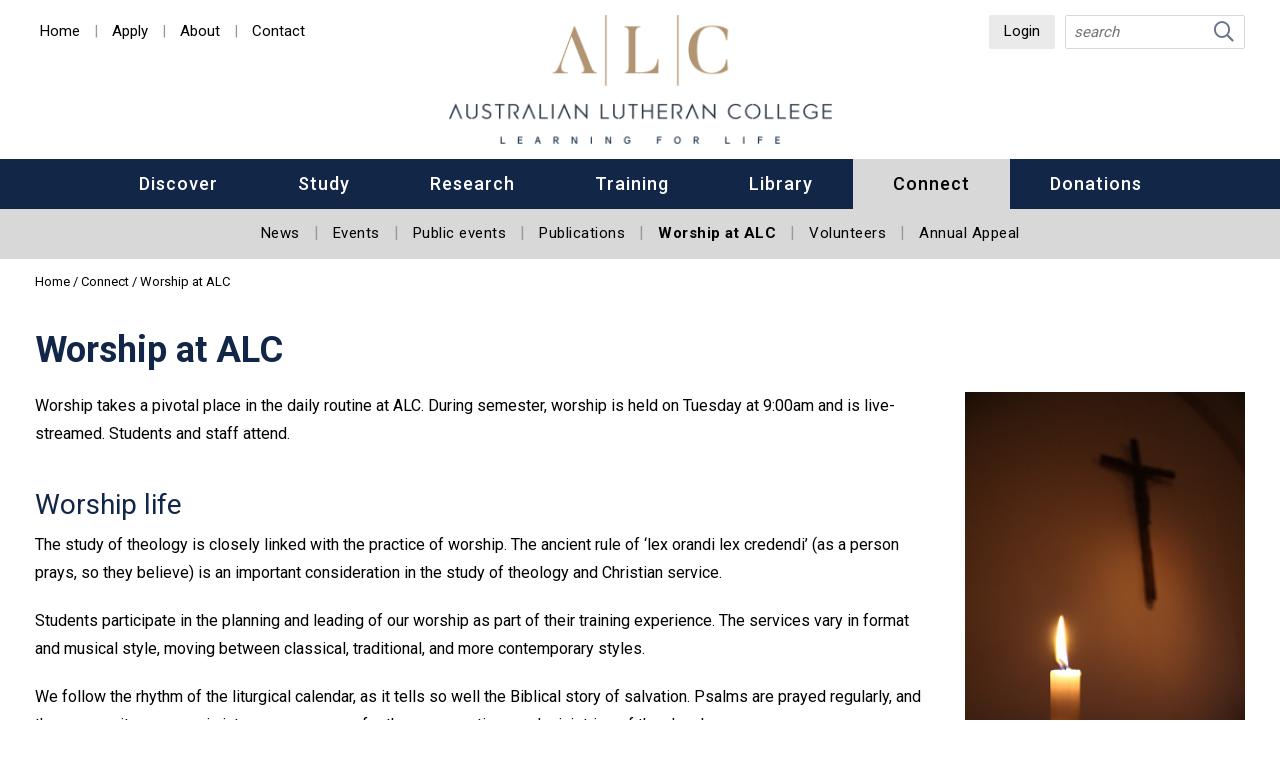

--- FILE ---
content_type: text/html; charset=utf-8
request_url: https://alc.edu.au/connect/worship-at-alc/
body_size: 8693
content:
<!DOCTYPE html>
<html lang="en-US" class="no-js">
	<head>
	<!-- Google Tag Manager -->
	<script>(function(w,d,s,l,i){w[l]=w[l]||[];w[l].push({'gtm.start':
	new Date().getTime(),event:'gtm.js'});var f=d.getElementsByTagName(s)[0],
	j=d.createElement(s),dl=l!='dataLayer'?'&l='+l:'';j.async=true;j.src=
	'https://www.googletagmanager.com/gtm.js?id='+i+dl;f.parentNode.insertBefore(j,f);
	})(window,document,'script','dataLayer','GTM-KW6X5XC');</script>
	<!-- End Google Tag Manager -->
		<base href="https://alc.edu.au/"><!--[if lte IE 6]></base><![endif]-->
		<meta name="generator" content="SilverStripe - https://www.silverstripe.org" />
<meta http-equiv="Content-Type" content="text/html; charset=utf-8" />
<meta name="description" content="Worship takes a pivotal place in the daily routine of those studying and working on campus at ALC" />
		<meta http-equiv="X-UA-Compatible" content="IE=edge" />
		<meta name="viewport" content="width=device-width, initial-scale=1, minimal-ui" />
		<meta name="SKYPE_TOOLBAR" content="SKYPE_TOOLBAR_PARSER_COMPATIBLE" />

		<title>Worship at ALC | Connect | Australian Lutheran College</title>

		<meta property="og:title" content="Worship at ALC | Connect | Australian Lutheran College" />
		<meta property="og:site_name" content="Australian Lutheran College" />
        <meta property="og:image" content="https://alc.edu.au/assets/image/ALC-logo-on-blue-link-graphic.png">

		<link rel="shortcut icon" href="https://alc.edu.au/favicon.png" />
		<link rel="apple-touch-icon" href="https://alc.edu.au/favicon.png" />
		<link rel="stylesheet" type="text/css" href="//cdn.jsdelivr.net/npm/slick-carousel@1.8.1/slick/slick.css"/>
        <link href="//fonts.googleapis.com/css?family=Roboto:400,500,700" rel="stylesheet" />
	<link rel="stylesheet" type="text/css" href="/resources/themes/custom/css/vendor/jquery-ui.min.css?m=1606869445" />
<link rel="stylesheet" type="text/css" href="/resources/themes/custom/css/common.css?m=1664505786" />
<link rel="stylesheet" type="text/css" href="/assets/_combinedfiles/Page-2c9c3c9.css" />
<link rel="stylesheet" type="text/css" href="/resources/themes/custom/css/print.css?m=1567135067" media="print" />
</head>

	<body class="bodyPage">
	<!-- Google Tag Manager (noscript) -->
	<noscript><iframe src="https://www.googletagmanager.com/ns.html?id=GTM-KW6X5XC"
	height="0" width="0" style="display:none;visibility:hidden"></iframe></noscript>
	<!-- End Google Tag Manager (noscript) -->
        
		
        
        <a id="SkipToContent" class="accessibility-link" href="#Content">Skip to Content</a>
        <a id="SkipToNavigation" class="accessibility-link" href="#Navigation">Skip to Navigation</a>

        <div class="mobile-menu container">
	<header class="header row">
        <div class="col flex-grow-0 icon-button mobile-menu-toggle">
            <span class="icon far fa-times"></span>
        </div>
        <div class="col">
            <form class="row search-form" action="/search/" method="get" enctype="application/x-www-form-urlencoded">
    <label class="visually-hidden">Site Search</label>
    <input class="col text" type="text" name="Search" placeholder="search" />
    <button class="col icon-button submit" title="Search"><span aria-hidden="true" class="icon far fa-search"></span></button>
</form>

        </div>
	</header>
</div>


        <!--[if lte IE 9]>
            <p>
                <span aria-hidden="true" class="icon fas fa-exclamation-triangle"></span> You are using an <strong>outdated</strong> browser. Please <a href="http://browsehappy.com/">upgrade your browser</a> to improve your experience.
            </p>
        <![endif]-->

        <div class="page-container">
            <header class="page-header">
    <div class="container">
        <div class="row">

            <div class="col -left">

                <div class="mobile-menu-toggle no-print">
                    <span class="d-md-none" >
                        <span class="bar"></span>
                        <span class="bar"></span>
                        <span class="bar"></span>
                        <span class="text">MENU</span>
                    </span>
                </div>
                
                
                <ul class="header-menu">
                    
                    <li>
                        <a href="/home/" aria-label="Go to the Home page">Home</a>
                    </li>
                    
                    <li>
                        <a href="/study/apply/" aria-label="Go to the Apply page">Apply</a>
                    </li>
                    
                    <li>
                        <a href="/about/" aria-label="Go to the About page">About</a>
                    </li>
                    
                    <li>
                        <a href="/contact/" aria-label="Go to the Contact page">Contact</a>
                    </li>
                    
                </ul>
                

            </div>

            <div class="brand col">
                <a class="no-print" href="/">
                    
                    <img class="desktop-logo" src="/resources/themes/custom/images/australian-lutheran-college-logo.png" alt="Australian Lutheran College" />
                    <img class="mobile-logo" src="/resources/themes/custom/images/australian-lutheran-college-logo-mobile.png" alt="Australian Lutheran College" />
                </a>
                <img class="print-only" src="/resources/themes/custom/images/australian-lutheran-college-logo-print.png" alt="Australian Lutheran College" />
            </div>

            <div class="col -right">
                <div class="row">

                    
                    <div class="login">
                        <span>Login</span>
                        <ul>
                            
                            <li>
                                <a href="https://ark.divinity.edu.au/" aria-label="Login on the ARK (Higher ed) website.">ARK (Higher ed)</a>
                            </li>
                            
                            <li>
                                <a href="https://uod.edu.net.au/" aria-label="Login on the Paradigm (Higher ed) website.">Paradigm (Higher ed)</a>
                            </li>
                            
                            <li>
                                <a href="https://ilearn.alc.edu.au/" aria-label="Login on the iLearn (VET/General) website.">iLearn (VET/General)</a>
                            </li>
                            
                            <li>
                                <a href="https://outlook.office.com/mail/" aria-label="Login on the Office 365 webmail website.">Office 365 webmail</a>
                            </li>
                            
                            <li>
                                <a href="http://library.alc.edu.au/" aria-label="Login on the Library catalogue website.">Library catalogue</a>
                            </li>
                            
                            <li>
                                <a href="https://alc.edu.au/festival-of-learning" aria-label="Login on the Festival of Learning website.">Festival of Learning</a>
                            </li>
                            
                        </ul> 
                    </div>
                    

                    <div class="search no-print">
                        <form class="row search-form" action="/search/" method="get" enctype="application/x-www-form-urlencoded">
    <label class="visually-hidden">Site Search</label>
    <input class="col text" type="text" name="Search" placeholder="search" />
    <button class="col icon-button submit" title="Search"><span aria-hidden="true" class="icon far fa-search"></span></button>
</form>

                    </div>
                </div>
            </div>
        </div>
    </div>
</header>

            
<nav class="page-navigation no-print">
    <div class="container">
        <div class="row">
            
            <ul class="primary">
                
                <li class="link">
                    <a class="text" href="/" aria-label="Go to the Home page">Home</a>
                    
                </li>
                
                <li class="link show-in-main-nav has-children">
                    <a class="text" href="/discover/" aria-label="Go to the Discover page">Discover</a>
                    
                    <ul>
                        
                        <li class="link">
                            <a class="text" href="/discover/frequently-asked-questions/" aria-label="Go to the Frequently asked questions page">Frequently asked questions</a>
                            
                        </li>
                        
                        <li class="link">
                            <a class="text" href="/discover/after-discover/" aria-label="Go to the After Discover page">After Discover</a>
                            
                        </li>
                        
                    </ul>
                    
                </li>
                
                <li class="link show-in-main-nav has-children">
                    <a class="text" href="/study/" aria-label="Go to the Study page">Study</a>
                    
                    <ul>
                        
                        <li class="link">
                            <a class="text" href="/study/courses/" aria-label="Go to the Courses page">Courses</a>
                            
                            <ul>
                                
                                <li class="link">
                                    <a class="text" href="/study/courses/undergraduate-certificate-in-divinity/" aria-label="Go to the Undergraduate Certificate in Divinity page">Undergraduate Certificate in Divinity</a>
                                    
                                </li>
                                
                                <li class="link">
                                    <a class="text" href="/study/courses/diploma-in-ministry/" aria-label="Go to the Diploma in Ministry page">Diploma in Ministry</a>
                                    
                                </li>
                                
                                <li class="link">
                                    <a class="text" href="/study/courses/diploma-in-theology/" aria-label="Go to the Diploma in Theology page">Diploma in Theology</a>
                                    
                                </li>
                                
                                <li class="link">
                                    <a class="text" href="/study/courses/advanced-diploma-in-theology-and-ministry/" aria-label="Go to the Advanced Diploma in Theology and Ministry page">Advanced Diploma in Theology and Ministry</a>
                                    
                                </li>
                                
                                <li class="link">
                                    <a class="text" href="/study/courses/bachelor-of-ministry/" aria-label="Go to the Bachelor of Ministry page">Bachelor of Ministry</a>
                                    
                                </li>
                                
                                <li class="link">
                                    <a class="text" href="/study/courses/bachelor-of-theology/" aria-label="Go to the Bachelor of Theology page">Bachelor of Theology</a>
                                    
                                </li>
                                
                                <li class="link">
                                    <a class="text" href="/study/courses/graduate-certificate-in-divinity/" aria-label="Go to the Graduate Certificate in Divinity page">Graduate Certificate in Divinity</a>
                                    
                                </li>
                                
                                <li class="link">
                                    <a class="text" href="/study/courses/graduate-certificate-in-education-and-theology/" aria-label="Go to the Graduate Certificate in Education and Theology page">Graduate Certificate in Education and Theology</a>
                                    
                                </li>
                                
                                <li class="link">
                                    <a class="text" href="/study/courses/graduate-certificate-in-leadership/" aria-label="Go to the Graduate Certificate in Leadership page">Graduate Certificate in Leadership</a>
                                    
                                </li>
                                
                                <li class="link">
                                    <a class="text" href="/study/courses/graduate-certificate-in-research-methodology/" aria-label="Go to the Graduate Certificate in Research Methodology   page">Graduate Certificate in Research Methodology  </a>
                                    
                                </li>
                                
                                <li class="link">
                                    <a class="text" href="/study/courses/graduate-certificate-in-teaching-religious-education/" aria-label="Go to the Graduate Certificate in Teaching Religious Education page">Graduate Certificate in Teaching Religious Education</a>
                                    
                                </li>
                                
                                <li class="link">
                                    <a class="text" href="/study/courses/graduate-certificate-in-theology/" aria-label="Go to the Graduate Certificate in Theology page">Graduate Certificate in Theology</a>
                                    
                                </li>
                                
                                <li class="link">
                                    <a class="text" href="/study/courses/graduate-diploma-in-divinity/" aria-label="Go to the Graduate Diploma in Divinity page">Graduate Diploma in Divinity</a>
                                    
                                </li>
                                
                                <li class="link">
                                    <a class="text" href="/study/courses/graduate-diploma-in-theology/" aria-label="Go to the Graduate Diploma in Theology page">Graduate Diploma in Theology</a>
                                    
                                </li>
                                
                                <li class="link">
                                    <a class="text" href="/study/courses/master-of-divinity/" aria-label="Go to the Master of Divinity page">Master of Divinity</a>
                                    
                                </li>
                                
                                <li class="link">
                                    <a class="text" href="/study/courses/master-of-education-and-theology/" aria-label="Go to the Master of Education and Theology page">Master of Education and Theology</a>
                                    
                                </li>
                                
                                <li class="link">
                                    <a class="text" href="/study/courses/master-of-theological-studies/" aria-label="Go to the Master of Theological Studies page">Master of Theological Studies</a>
                                    
                                </li>
                                
                                <li class="link">
                                    <a class="text" href="/study/courses/master-of-theology/" aria-label="Go to the Master of Theology page">Master of Theology</a>
                                    
                                </li>
                                
                                <li class="link">
                                    <a class="text" href="/study/courses/master-of-philosophy/" aria-label="Go to the Master of Philosophy page">Master of Philosophy</a>
                                    
                                </li>
                                
                                <li class="link">
                                    <a class="text" href="/study/courses/doctor-of-philosophy/" aria-label="Go to the Doctor of Philosophy page">Doctor of Philosophy</a>
                                    
                                </li>
                                
                                <li class="link">
                                    <a class="text" href="/study/courses/bachelor-of-counselling/" aria-label="Go to the Bachelor of Counselling page">Bachelor of Counselling</a>
                                    
                                </li>
                                
                            </ul>
                            
                        </li>
                        
                        <li class="link">
                            <a class="text" href="/study/apply/" aria-label="Go to the Apply page">Apply</a>
                            
                            <ul>
                                
                                <li class="link">
                                    <a class="text" href="/study/apply/alc-scholarshipgrant-application-form/" aria-label="Go to the ALC Scholarship/Grant application form page">ALC Scholarship/Grant application form</a>
                                    
                                </li>
                                
                                <li class="link">
                                    <a class="text" href="/study/apply/alc-overload-fee-scholarship-application-form/" aria-label="Go to the ALC Overload Fee Scholarship application form page">ALC Overload Fee Scholarship application form</a>
                                    
                                </li>
                                
                                <li class="link">
                                    <a class="text" href="/study/apply/student-support-grant-application-form/" aria-label="Go to the Special Circumstances Grant application form page">Special Circumstances Grant application form</a>
                                    
                                </li>
                                
                                <li class="link">
                                    <a class="text" href="/study/apply/roy-ampt-memorial-bursary-application-form/" aria-label="Go to the Roy Ampt Memorial bursary application form page">Roy Ampt Memorial bursary application form</a>
                                    
                                </li>
                                
                                <li class="link">
                                    <a class="text" href="/study/apply/re-apply-scholarship-form/" aria-label="Go to the Re-apply Scholarship form page">Re-apply Scholarship form</a>
                                    
                                </li>
                                
                            </ul>
                            
                        </li>
                        
                        <li class="link">
                            <a class="text" href="/study/higher-education/" aria-label="Go to the Higher Education page">Higher Education</a>
                            
                            <ul>
                                
                                <li class="link">
                                    <a class="text" href="/study/higher-education/enrolments/" aria-label="Go to the Enrolments page">Enrolments</a>
                                    
                                </li>
                                
                                <li class="link">
                                    <a class="text" href="/study/higher-education/enrolments2/" aria-label="Go to the Enrolments2 page">Enrolments2</a>
                                    
                                </li>
                                
                                <li class="link">
                                    <a class="text" href="/study/higher-education/units/" aria-label="Go to the Units page">Units</a>
                                    
                                </li>
                                
                                <li class="link">
                                    <a class="text" href="/study/higher-education/extension-request-form/" aria-label="Go to the Extension request form page">Extension request form</a>
                                    
                                </li>
                                
                                <li class="link">
                                    <a class="text" href="/study/higher-education/calendars-and-timetables/" aria-label="Go to the Calendars and timetables - Theology and Ministry page">Calendars and timetables - Theology and Ministry</a>
                                    
                                </li>
                                
                                <li class="link">
                                    <a class="text" href="/study/higher-education/calendars-and-timetables-counselling/" aria-label="Go to the Calendars and timetables - Counselling page">Calendars and timetables - Counselling</a>
                                    
                                </li>
                                
                                <li class="link">
                                    <a class="text" href="/study/higher-education/handbooks/" aria-label="Go to the Handbooks page">Handbooks</a>
                                    
                                </li>
                                
                                <li class="link">
                                    <a class="text" href="/study/higher-education/policies/" aria-label="Go to the Policies page">Policies</a>
                                    
                                </li>
                                
                                <li class="link">
                                    <a class="text" href="/study/higher-education/academic-fees/" aria-label="Go to the Academic fees page">Academic fees</a>
                                    
                                    <ul>
                                        
                                        <li class="link">
                                            <a class="text" href="/study/higher-education/academic-fees/about-fee-help/" aria-label="Go to the About FEE-HELP page">About FEE-HELP</a>
                                            
                                        </li>
                                        
                                        <li class="link">
                                            <a class="text" href="/study/higher-education/academic-fees/financial-assistance/" aria-label="Go to the Financial assistance page">Financial assistance</a>
                                            
                                        </li>
                                        
                                    </ul>
                                    
                                </li>
                                
                                <li class="link">
                                    <a class="text" href="/study/higher-education/student-support/" aria-label="Go to the Student support page">Student support</a>
                                    
                                    <ul>
                                        
                                        <li class="link">
                                            <a class="text" href="/study/higher-education/student-support/textbooks/" aria-label="Go to the Textbooks page">Textbooks</a>
                                            
                                        </li>
                                        
                                        <li class="link">
                                            <a class="text" href="/study/higher-education/student-support/ark-student-support/" aria-label="Go to the ARK student support page">ARK student support</a>
                                            
                                        </li>
                                        
                                    </ul>
                                    
                                </li>
                                
                                <li class="link">
                                    <a class="text" href="/study/higher-education/graduation/" aria-label="Go to the Graduation page">Graduation</a>
                                    
                                </li>
                                
                                <li class="link">
                                    <a class="text" href="/study/higher-education/auditing-at-alc/" aria-label="Go to the Auditing at ALC page">Auditing at ALC</a>
                                    
                                </li>
                                
                                <li class="link">
                                    <a class="text" href="/study/higher-education/course-options/" aria-label="Go to the Course options page">Course options</a>
                                    
                                </li>
                                
                                <li class="link">
                                    <a class="text" href="/study/higher-education/scholarships/" aria-label="Go to the Scholarships and Grants page">Scholarships and Grants</a>
                                    
                                </li>
                                
                            </ul>
                            
                        </li>
                        
                        <li class="link">
                            <a class="text" href="/study/overseas/" aria-label="Go to the Overseas page">Overseas</a>
                            
                        </li>
                        
                        <li class="link">
                            <a class="text" href="/study/education-staff/" aria-label="Go to the Education Staff page">Education Staff</a>
                            
                        </li>
                        
                        <li class="link">
                            <a class="text" href="/study/enquire/" aria-label="Go to the Enquire page">Enquire</a>
                            
                        </li>
                        
                        <li class="link">
                            <a class="text" href="/study/pastoral-studies-program/" aria-label="Go to the Pastoral Studies Program page">Pastoral Studies Program</a>
                            
                        </li>
                        
                    </ul>
                    
                </li>
                
                <li class="link show-in-main-nav has-children">
                    <a class="text" href="/research/" aria-label="Go to the Research page">Research</a>
                    
                    <ul>
                        
                        <li class="link">
                            <a class="text" href="/research/ready-for-research/" aria-label="Go to the Ready for research? page">Ready for research?</a>
                            
                        </li>
                        
                        <li class="link">
                            <a class="text" href="/research/researchers/" aria-label="Go to the Researchers page">Researchers</a>
                            
                        </li>
                        
                        <li class="link">
                            <a class="text" href="/research/co-research-with-alc/" aria-label="Go to the Co-research with ALC page">Co-research with ALC</a>
                            
                        </li>
                        
                        <li class="link">
                            <a class="text" href="/research/featured-research/" aria-label="Go to the Featured research page">Featured research</a>
                            
                        </li>
                        
                        <li class="link">
                            <a class="text" href="/research/research-events/" aria-label="Go to the Research events page">Research events</a>
                            
                            <ul>
                                
                                <li class="link">
                                    <a class="text" href="/research/research-events/hdr-student-events/" aria-label="Go to the HDR student events page">HDR student events</a>
                                    
                                </li>
                                
                                <li class="link">
                                    <a class="text" href="/research/research-events/fritzsche-oration/" aria-label="Go to the Fritzsche Oration page">Fritzsche Oration</a>
                                    
                                </li>
                                
                                <li class="link">
                                    <a class="text" href="/research/research-events/share-your-research/" aria-label="Go to the Share your research page">Share your research</a>
                                    
                                </li>
                                
                                <li class="link">
                                    <a class="text" href="/research/research-events/calendar/" aria-label="Go to the Calendar page">Calendar</a>
                                    
                                </li>
                                
                                <li class="link">
                                    <a class="text" href="/research/research-events/joint-adelaide-research-seminars/" aria-label="Go to the Joint Adelaide Research Seminars page">Joint Adelaide Research Seminars</a>
                                    
                                </li>
                                
                            </ul>
                            
                        </li>
                        
                        <li class="link">
                            <a class="text" href="/research/lutheran-theological-journal/" aria-label="Go to the LTJ page">LTJ</a>
                            
                            <ul>
                                
                                <li class="link">
                                    <a class="text" href="/research/lutheran-theological-journal/subscribe/" aria-label="Go to the Subscribe page">Subscribe</a>
                                    
                                </li>
                                
                                <li class="link">
                                    <a class="text" href="/research/lutheran-theological-journal/submit-article/" aria-label="Go to the Submit page">Submit</a>
                                    
                                </li>
                                
                                <li class="link">
                                    <a class="text" href="/research/lutheran-theological-journal/themes/" aria-label="Go to the Themes page">Themes</a>
                                    
                                    <ul>
                                        
                                        <li class="link">
                                            <a class="text" href="/research/lutheran-theological-journal/themes/lcanz-and-the-issue-of-ordination-of-men-only-or-of-women-and-men/" aria-label="Go to the LCANZ and the issue of ordination of men only, or of women and men page">LCANZ and the issue of ordination of men only, or of women and men</a>
                                            
                                        </li>
                                        
                                        <li class="link">
                                            <a class="text" href="/research/lutheran-theological-journal/themes/voluntary-assisted-dying/" aria-label="Go to the Voluntary Assisted Dying page">Voluntary Assisted Dying</a>
                                            
                                        </li>
                                        
                                        <li class="link">
                                            <a class="text" href="/research/lutheran-theological-journal/themes/developing-a-multicultural-mindset-for-the-lcanz/" aria-label="Go to the Developing a multicultural mindset for the LCANZ—from a European migrant church to … page">Developing a multicultural mindset for the LCANZ—from a European migrant church to …</a>
                                            
                                        </li>
                                        
                                        <li class="link">
                                            <a class="text" href="/research/lutheran-theological-journal/themes/exploring-facets-of-lutheran-education/" aria-label="Go to the Exploring facets of Lutheran education page">Exploring facets of Lutheran education</a>
                                            
                                        </li>
                                        
                                        <li class="link">
                                            <a class="text" href="/research/lutheran-theological-journal/themes/what-will-the-church-look-like-in-a-post-covid-19-world/" aria-label="Go to the What will the church look like in a post-COVID-19 world? page">What will the church look like in a post-COVID-19 world?</a>
                                            
                                        </li>
                                        
                                        <li class="link">
                                            <a class="text" href="/research/lutheran-theological-journal/themes/inspiration-and-inerrancy/" aria-label="Go to the Inspiration and Inerrancy page">Inspiration and Inerrancy</a>
                                            
                                        </li>
                                        
                                        <li class="link">
                                            <a class="text" href="/research/lutheran-theological-journal/themes/inter-church-dialogues/" aria-label="Go to the Inter-church dialogues page">Inter-church dialogues</a>
                                            
                                        </li>
                                        
                                    </ul>
                                    
                                </li>
                                
                            </ul>
                            
                        </li>
                        
                    </ul>
                    
                </li>
                
                <li class="link show-in-main-nav has-children">
                    <a class="text" href="/training/" aria-label="Go to the Training page">Training</a>
                    
                    <ul>
                        
                        <li class="link">
                            <a class="text" href="/training/customised-training/" aria-label="Go to the Customised training page">Customised training</a>
                            
                        </li>
                        
                        <li class="link">
                            <a class="text" href="/training/online-training/" aria-label="Go to the Online training page">Online training</a>
                            
                        </li>
                        
                        <li class="link">
                            <a class="text" href="/training/professional-development/" aria-label="Go to the Professional development page">Professional development</a>
                            
                            <ul>
                                
                                <li class="link">
                                    <a class="text" href="/training/professional-development/lpt-enrolment/" aria-label="Go to the LCANZ Lay Preacher Training enrolment page">LCANZ Lay Preacher Training enrolment</a>
                                    
                                </li>
                                
                                <li class="link">
                                    <a class="text" href="/training/professional-development/resources/" aria-label="Go to the Resources page">Resources</a>
                                    
                                </li>
                                
                            </ul>
                            
                        </li>
                        
                    </ul>
                    
                </li>
                
                <li class="link show-in-main-nav has-children">
                    <a class="text" href="/library/" aria-label="Go to the Library page">Library</a>
                    
                    <ul>
                        
                        <li class="link">
                            <a class="text" href="/library/about/" aria-label="Go to the About the Library page">About the Library</a>
                            
                            <ul>
                                
                                <li class="link">
                                    <a class="text" href="/library/about/library-location/" aria-label="Go to the Library location page">Library location</a>
                                    
                                </li>
                                
                                <li class="link">
                                    <a class="text" href="/library/about/collections/" aria-label="Go to the Collections page">Collections</a>
                                    
                                </li>
                                
                                <li class="link">
                                    <a class="text" href="/library/about/donations-of-books/" aria-label="Go to the Donations of books page">Donations of books</a>
                                    
                                </li>
                                
                                <li class="link">
                                    <a class="text" href="/library/about/history/" aria-label="Go to the History page">History</a>
                                    
                                </li>
                                
                                <li class="link">
                                    <a class="text" href="/library/about/location/" aria-label="Go to the Location page">Location</a>
                                    
                                </li>
                                
                            </ul>
                            
                        </li>
                        
                        <li class="link">
                            <a class="text" href="/library/using-the-library/" aria-label="Go to the Using the Library page">Using the Library</a>
                            
                            <ul>
                                
                                <li class="link">
                                    <a class="text" href="/library/using-the-library/apply-online/" aria-label="Go to the Apply online page">Apply online</a>
                                    
                                </li>
                                
                                <li class="link">
                                    <a class="text" href="/library/using-the-library/membership/" aria-label="Go to the Membership page">Membership</a>
                                    
                                </li>
                                
                                <li class="link">
                                    <a class="text" href="/library/using-the-library/borrowing-renewals-holds/" aria-label="Go to the Borrowing, renewals, holds page">Borrowing, renewals, holds</a>
                                    
                                </li>
                                
                                <li class="link">
                                    <a class="text" href="/library/using-the-library/reciprocal-borrowing/" aria-label="Go to the Reciprocal borrowing page">Reciprocal borrowing</a>
                                    
                                </li>
                                
                                <li class="link">
                                    <a class="text" href="/library/using-the-library/physical-access/" aria-label="Go to the Physical access page">Physical access</a>
                                    
                                </li>
                                
                                <li class="link">
                                    <a class="text" href="/library/using-the-library/off-site-users/" aria-label="Go to the Off-site users page">Off-site users</a>
                                    
                                </li>
                                
                                <li class="link">
                                    <a class="text" href="/library/using-the-library/about-library-catalogue/" aria-label="Go to the About Library catalogue page">About Library catalogue</a>
                                    
                                </li>
                                
                                <li class="link">
                                    <a class="text" href="/library/using-the-library/rare-books/" aria-label="Go to the Rare books page">Rare books</a>
                                    
                                </li>
                                
                                <li class="link">
                                    <a class="text" href="https://e-resources.alc.edu.au/library-guides/" aria-label="Go to the Library guides page">Library guides</a>
                                    
                                </li>
                                
                                <li class="link">
                                    <a class="text" href="/library/using-the-library/library-usage/" aria-label="Go to the Library usage  page">Library usage </a>
                                    
                                </li>
                                
                                <li class="link">
                                    <a class="text" href="/library/using-the-library/library-charter/" aria-label="Go to the Library charter page">Library charter</a>
                                    
                                </li>
                                
                                <li class="link">
                                    <a class="text" href="/library/using-the-library/using-ebooks-at-alc/" aria-label="Go to the Using eBooks at ALC page">Using eBooks at ALC</a>
                                    
                                </li>
                                
                                <li class="link">
                                    <a class="text" href="/library/using-the-library/classification-systems/" aria-label="Go to the Classification systems page">Classification systems</a>
                                    
                                </li>
                                
                            </ul>
                            
                        </li>
                        
                        <li class="link">
                            <a class="text" href="/library/luther-bible/" aria-label="Go to the Luther Bible page">Luther Bible</a>
                            
                            <ul>
                                
                                <li class="link">
                                    <a class="text" href="/library/luther-bible/image-gallery/" aria-label="Go to the Luther Bible image gallery page">Luther Bible image gallery</a>
                                    
                                    <ul>
                                        
                                        <li class="link">
                                            <a class="text" href="/library/luther-bible/image-gallery/title-and-genesis/" aria-label="Go to the Luther Bible: Title and Genesis page">Luther Bible: Title and Genesis</a>
                                            
                                        </li>
                                        
                                        <li class="link">
                                            <a class="text" href="/library/luther-bible/image-gallery/exodus/" aria-label="Go to the Luther Bible: Exodus page">Luther Bible: Exodus</a>
                                            
                                        </li>
                                        
                                        <li class="link">
                                            <a class="text" href="/library/luther-bible/image-gallery/numbers-to-joshua/" aria-label="Go to the Luther Bible: Numbers to Joshua page">Luther Bible: Numbers to Joshua</a>
                                            
                                        </li>
                                        
                                        <li class="link">
                                            <a class="text" href="/library/luther-bible/image-gallery/judges-and-ruth/" aria-label="Go to the Luther Bible: Judges and Ruth page">Luther Bible: Judges and Ruth</a>
                                            
                                        </li>
                                        
                                        <li class="link">
                                            <a class="text" href="/library/luther-bible/image-gallery/1-and-2-samuel/" aria-label="Go to the Luther Bible: 1 &amp; 2 Samuel page">Luther Bible: 1 &amp; 2 Samuel</a>
                                            
                                        </li>
                                        
                                        <li class="link">
                                            <a class="text" href="/library/luther-bible/image-gallery/1-and-2-kings/" aria-label="Go to the Luther Bible: 1 &amp; 2 Kings page">Luther Bible: 1 &amp; 2 Kings</a>
                                            
                                        </li>
                                        
                                        <li class="link">
                                            <a class="text" href="/library/luther-bible/image-gallery/1-chronicles-to-psalms/" aria-label="Go to the Luther Bible: 1 Chronicles to Psalms page">Luther Bible: 1 Chronicles to Psalms</a>
                                            
                                        </li>
                                        
                                        <li class="link">
                                            <a class="text" href="/library/luther-bible/image-gallery/prophets-isaiah-to-jonah/" aria-label="Go to the Luther Bible: Prophets: Isaiah to Jonah page">Luther Bible: Prophets: Isaiah to Jonah</a>
                                            
                                        </li>
                                        
                                        <li class="link">
                                            <a class="text" href="/library/luther-bible/image-gallery/prophets-micah-to-susanna/" aria-label="Go to the Luther Bible: Prophets: Micah to Susanna page">Luther Bible: Prophets: Micah to Susanna</a>
                                            
                                        </li>
                                        
                                        <li class="link">
                                            <a class="text" href="/library/luther-bible/image-gallery/gospels-acts-and-epistles/" aria-label="Go to the Luther Bible: Gospels, Acts and Epistles page">Luther Bible: Gospels, Acts and Epistles</a>
                                            
                                        </li>
                                        
                                        <li class="link">
                                            <a class="text" href="/library/luther-bible/image-gallery/revelation/" aria-label="Go to the Luther Bible: Revelation page">Luther Bible: Revelation</a>
                                            
                                        </li>
                                        
                                    </ul>
                                    
                                </li>
                                
                                <li class="link">
                                    <a class="text" href="/library/luther-bible/image-application/" aria-label="Go to the Luther Bible image application page">Luther Bible image application</a>
                                    
                                </li>
                                
                            </ul>
                            
                        </li>
                        
                        <li class="link">
                            <a class="text" href="https://library.alc.edu.au/" aria-label="Go to the ALC Catalogue page">ALC Catalogue</a>
                            
                        </li>
                        
                        <li class="link">
                            <a class="text" href="https://library.divinity.edu.au/" aria-label="Go to the UD Library Hub page">UD Library Hub</a>
                            
                        </li>
                        
                        <li class="link">
                            <a class="text" href="/library/contact-library/" aria-label="Go to the Contact Library page">Contact Library</a>
                            
                        </li>
                        
                    </ul>
                    
                </li>
                
                <li class="section show-in-main-nav has-children">
                    <a class="text" href="/connect/" aria-label="Go to the Connect page">Connect</a>
                    
                    <ul>
                        
                        <li class="link">
                            <a class="text" href="/connect/news/" aria-label="Go to the News page">News</a>
                            
                        </li>
                        
                        <li class="link">
                            <a class="text" href="/connect/events/" aria-label="Go to the Events page">Events</a>
                            
                        </li>
                        
                        <li class="link">
                            <a class="text" href="/connect/public-events/" aria-label="Go to the Public events page">Public events</a>
                            
                            <ul>
                                
                                <li class="link">
                                    <a class="text" href="/connect/public-events/opening-lectures/" aria-label="Go to the Opening lectures page">Opening lectures</a>
                                    
                                </li>
                                
                                <li class="link">
                                    <a class="text" href="/connect/public-events/fritzsche-oration/" aria-label="Go to the Fritzsche Oration page">Fritzsche Oration</a>
                                    
                                </li>
                                
                            </ul>
                            
                        </li>
                        
                        <li class="link">
                            <a class="text" href="/connect/publications/" aria-label="Go to the Publications page">Publications</a>
                            
                            <ul>
                                
                                <li class="link">
                                    <a class="text" href="/connect/publications/saints-alive/" aria-label="Go to the Saints Alive page">Saints Alive</a>
                                    
                                </li>
                                
                                <li class="link">
                                    <a class="text" href="/connect/publications/brochures/" aria-label="Go to the Brochures page">Brochures</a>
                                    
                                </li>
                                
                            </ul>
                            
                        </li>
                        
                        <li class="current">
                            <a class="text" href="/connect/worship-at-alc/" aria-label="Go to the Worship at ALC page">Worship at ALC</a>
                            
                        </li>
                        
                        <li class="link">
                            <a class="text" href="/connect/volunteers/" aria-label="Go to the Volunteers page">Volunteers</a>
                            
                            <ul>
                                
                                <li class="link">
                                    <a class="text" href="/connect/volunteers/womens-auxiliary/" aria-label="Go to the Women&#039;s Auxiliary page">Women&#039;s Auxiliary</a>
                                    
                                </li>
                                
                            </ul>
                            
                        </li>
                        
                        <li class="link">
                            <a class="text" href="/connect/annual-appeal/" aria-label="Go to the Annual Appeal page">Annual Appeal</a>
                            
                        </li>
                        
                    </ul>
                    
                </li>
                
                <li class="link has-children">
                    <a class="text" href="/about/" aria-label="Go to the About page">About</a>
                    
                    <ul>
                        
                        <li class="link">
                            <a class="text" href="/about/alc-staff/" aria-label="Go to the ALC Staff page">ALC Staff</a>
                            
                        </li>
                        
                        <li class="link">
                            <a class="text" href="/about/emeritus-lecturers/" aria-label="Go to the Emeritus Lecturers page">Emeritus Lecturers</a>
                            
                        </li>
                        
                        <li class="link">
                            <a class="text" href="/about/history/" aria-label="Go to the History page">History</a>
                            
                        </li>
                        
                        <li class="link">
                            <a class="text" href="/about/our-logo/" aria-label="Go to the Our logo page">Our logo</a>
                            
                        </li>
                        
                        <li class="link">
                            <a class="text" href="/about/board-of-directors/" aria-label="Go to the Board of Directors page">Board of Directors</a>
                            
                        </li>
                        
                        <li class="link">
                            <a class="text" href="/about/strategic-direction/" aria-label="Go to the Strategic direction page">Strategic direction</a>
                            
                        </li>
                        
                        <li class="link">
                            <a class="text" href="/about/student-representatives/" aria-label="Go to the Student representatives page">Student representatives</a>
                            
                        </li>
                        
                        <li class="link">
                            <a class="text" href="/about/bachelor-of-counselling-staff/" aria-label="Go to the Bachelor of Counselling Staff page">Bachelor of Counselling Staff</a>
                            
                        </li>
                        
                    </ul>
                    
                </li>
                
                <li class="link">
                    <a class="text" href="/contact/" aria-label="Go to the Contact page">Contact</a>
                    
                </li>
                
                <li class="link show-in-main-nav">
                    <a class="text" href="/donations/" aria-label="Go to the Donations page">Donations</a>
                    
                </li>
                
                <li class="link">
                    <a class="text" href="/privacy/" aria-label="Go to the  Website privacy policy page"> Website privacy policy</a>
                    
                </li>
                
                <li class="link">
                    <a class="text" href="/disclaimer/" aria-label="Go to the Disclaimer page">Disclaimer</a>
                    
                </li>
                
                <li class="link">
                    <a class="text" href="/copyright/" aria-label="Go to the Copyright page">Copyright</a>
                    
                </li>
                
                <li class="link">
                    <a class="text" href="/featured-programs/" aria-label="Go to the Featured Programs page">Featured Programs</a>
                    
                </li>
                
            </ul>
            
        </div>
    </div>
    
    <div class="secondary-container">
        <div class="container">
            
            <ul class="secondary">
                
                <li class="link">
                    <a class="text" href="/connect/news/" aria-label="Go to the News page">News</a>
                </li>
                
                <li class="link">
                    <a class="text" href="/connect/events/" aria-label="Go to the Events page">Events</a>
                </li>
                
                <li class="link">
                    <a class="text" href="/connect/public-events/" aria-label="Go to the Public events page">Public events</a>
                </li>
                
                <li class="link">
                    <a class="text" href="/connect/publications/" aria-label="Go to the Publications page">Publications</a>
                </li>
                
                <li class="current">
                    <a class="text" href="/connect/worship-at-alc/" aria-label="Go to the Worship at ALC page">Worship at ALC</a>
                </li>
                
                <li class="link">
                    <a class="text" href="/connect/volunteers/" aria-label="Go to the Volunteers page">Volunteers</a>
                </li>
                
                <li class="link">
                    <a class="text" href="/connect/annual-appeal/" aria-label="Go to the Annual Appeal page">Annual Appeal</a>
                </li>
                
            </ul>
            
        </div>
    </div>
    
</nav>


            <main class="page-content">
                <div class="container">
	<div class="row">
		<div class="col">
			
<div class="breadcrumbs row">
    <div class="col">
        <a href="https://alc.edu.au/">Home</a>
        <span>/</span>
        
        
        
        <a href="/connect/" class="breadcrumb-1">
            
            Connect
            
        </a>
        
        <span>/</span>
        
        
        
        Worship at ALC
        
        
    </div>
</div>



			<h1>Worship at ALC</h1>
		</div>
	</div>

	<div id="Content" class="row">
		<div class="col-12 col-md-9">

			<div class="typography">
				<p>Worship takes a pivotal place in the daily routine at ALC. During semester, worship is held on Tuesday at 9:00am and is live-streamed. Students and staff attend.</p><h2>Worship life</h2><p>The study of theology is closely linked with the practice of worship. The ancient rule of ‘lex orandi lex credendi’ (as a person prays, so they believe) is an important consideration in the study of theology and Christian service.</p><p>Students participate in the planning and leading of our worship as part of their training experience. The services vary in format and musical style, moving between classical, traditional, and more contemporary styles.</p><p>We follow the rhythm of the liturgical calendar, as it tells so well the Biblical story of salvation. Psalms are prayed regularly, and the community engages in intercessory prayer for the congregations and ministries of the church.</p><h2>About the chapel</h2><p>ALC has no separate chapel building. The room in Hebart Hall that the chapel currently occupies has served previously as a lecture theatre and dining hall, among other uses. It is located in the heart of the teaching and administrative areas, reflecting the continuous interchange between worship and daily life that is characteristic of an active Christian faith.&nbsp;</p><p>The altar and crucifix were designed for Luther Seminary when it was opened in 1968 and the chapel was upstairs in what is now a large lecture room.&nbsp;The current space, while relatively simple and unadorned, features several items of religious art, including a golden icon of Christ and a water-colour of baptism as dying and rising with Christ.</p><p><img src="/assets/image/alc-chapel-passion-triptych.jpg" alt="Triptych depicting scenes from the crucifixion, by John Dowie. " width="400" height="179" class="leftAlone ss-htmleditorfield-file image"></p><p>The most prominent work is a large triptych by noted Australian sculptor John Dowie, depicting scenes from the crucifixion.</p><p>The artist focuses our attention on the hands of Christ and the people involved, inviting us to consider our own role in Jesus' betrayal and death.</p>
			</div>

			
		</div>

		
		<div class="col-12 col-md-3">
			
			


			

			
			<div class="slider sidebar-slideshow">
				<div class="slides">
					
					<div class="slide">
						<div class="image">
							<img src="/assets/image/alc-chapel__ScaleWidthWzUwMF0.jpg" alt="alc chapel" />

						</div>
					</div>
					
				</div>
			</div>
			
		</div>
		
	</div>
</div>




            </main>

            <div class="trust-markers">
    <div class="container">
        
        <div class="logos-container">
            
                
                <a class="logo" href="https://divinity.edu.au/" target="_blank">
                    <img src="/assets/Uploads/TrustMarkers/University-of-Divinity-header-transparent__PadWzIzMCw5MCwiRjVGNUY1IiwwXQ.png" alt="University of Divinity logo transparent" />

                </a>
                
            
                
                <a class="logo" href="https://alc.edu.au/" target="_blank">
                    <img src="/assets/Uploads/TrustMarkers/ALC-logo-colour__PadWzIzMCw5MCwiRjVGNUY1IiwwXQ.png" alt="ALC logo colour" />

                </a>
                
            
                
                <a class="logo" href="https://www.lca.org.au/" target="_blank">
                    <img src="/assets/Uploads/TrustMarkers/LCA_logo_WLCTL_horizontal1_rgb__PadWzIzMCw5MCwiRjVGNUY1IiwwXQ.png" alt="LCA logo WLCTL horizontal 1 RGB" />

                </a>
                
            
        </div>
        
    </div>
</div>
<footer class="page-footer">
    <div class="container">
        <div class="row">
            <div class="col-12 col-sm-6 footer-content-container">
                
                <div class="footer-content">
                    <p><strong>Australian Lutheran College</strong><br>L2, 139 Frome Street, Adelaide<br>South Australia 5000<br>Telephone: +61 8 7120 8200<br>Freecall: 1800 625 193<br>Email: <a href="mailto:alc@alc.edu.au">alc@alc.edu.au</a></p><p>Australian Lutheran College is a College of the University of Divinity.&nbsp;<br>University of Divinity CRICOS Code:&nbsp;01037A<br>University of Divinity TEQSA Provider ID: PRV12135</p>
                </div>
                
                
                <ul class="footer-menu">
                    
                    <li>
                        <a href="/privacy/" aria-label="Go to the  Website privacy policy page">Privacy</a>
                    </li>
                    
                    <li>
                        <a href="/disclaimer/" aria-label="Go to the Disclaimer page">Disclaimer</a>
                    </li>
                    
                    <li>
                        <a href="/copyright/" aria-label="Go to the Copyright page">Copyright</a>
                    </li>
                    
                </ul>
                
            </div>
            <div class="col-12 col-sm-6 -right footer-links-container">
                <ul class="footer-links">
                    
                    <li>
                        <a href="https://www.google.com/maps/place/22+Pulteney+Street,+Adelaide+SA+5006/" target="_blank" aria-label="Find our location">
                            Find us <span class="fas fa-map-marker-alt"></span>
                        </a>
                    </li>
                    
                    
                    <li>
                        <a href="tel:+61 8 7120 8200" aria-label="Call us">
                            Call <span class="fas fa-phone"></span>
                        </a>
                    </li>
                    
                    
                    <li>
                        <a href="mailto:alc@alc.edu.au" aria-label="Email us at alc@alc.edu.au">
                            Email <span class="fas fa-envelope"></span>
                        </a>
                    </li>
                    
                    
                    <li>
                        <a href="https://www.facebook.com/AustralianLutheranCollege/" target="_blank" aria-label="Visit us on Facebook">
                            Facebook <span class="fab fab fa-facebook-f"></span>
                        </a>
                    </li>
                    
                    <li>
                        <a href="https://www.youtube.com/user/AusLutheranCollege/" target="_blank" aria-label="Visit us on YouTube">
                            YouTube <span class="fab fab fa-youtube"></span>
                        </a>
                    </li>
                    
                    <li>
                        <a href="https://www.instagram.com/ausluthcollege/" target="_blank" aria-label="Visit us on Instagram">
                            Instagram <span class="fab fab fa-instagram"></span>
                        </a>
                    </li>
                    
                </ul>
            </div>
        </div>
    </div>
</footer>

        </div>
		<script type="application/javascript" src="https://cdnjs.cloudflare.com/ajax/libs/jquery/3.4.1/jquery.min.js"></script>
<script type="application/javascript" src="https://cdnjs.cloudflare.com/ajax/libs/jquery-validate/1.19.1/jquery.validate.min.js"></script>
<script type="application/javascript" src="/assets/_combinedfiles/common-ee8e0ae.js"></script>
<script type="application/javascript" src="/assets/_combinedfiles/Page-16134b2.js"></script>
<script type="application/javascript">//<![CDATA[
var _gaq=[['_setAccount','UA-19590804-1'],['_trackPageview']];
(function(d,t){var g=d.createElement(t),s=d.getElementsByTagName(t)[0];
g.src='//www.google-analytics.com/ga.js';
s.parentNode.insertBefore(g,s)}(document,'script'));

//]]></script>
<script type="text/javascript" src="//cdn.jsdelivr.net/npm/slick-carousel@1.8.1/slick/slick.min.js"></script>
	</body>
</html>


--- FILE ---
content_type: text/css
request_url: https://alc.edu.au/resources/themes/custom/css/print.css?m=1567135067
body_size: 461
content:
*,
*:before,
*:after {
	background: transparent !important;
	color: #000 !important; /* Black prints faster: h5bp.com/s */
	box-shadow: none !important;
	text-shadow: none !important;
}
.typography a, .typography a:visited {text-decoration: underline;}
pre,blockquote {page-break-inside: avoid;}
thead {display: table-header-group; /* h5bp.com/t */}
tr,img {page-break-inside: avoid;}
img {max-width: 100% !important;}
@page {margin: 1cm;}
p,h2,h3 {orphans: 3;widows: 3;}
h2,h3 {page-break-after: avoid;}
h1,h2,h3,h4,h5,h6 {page-break-inside: avoid;}

#BetterNavigator,
#BetterNavigatorStatus,
a#SkipToContent,
a#SkipToNavigation,
#ScrollToTop,
#SearchForm_SearchForm,
.trust-markers,
.footer-links-container,
.page-header .col:not(.brand),
.herosliderelement,
.slider .arrows-container,
.staff-list .staff-preview a.image,
.faq-accordion > li .question-body:after,
.calendar-widget,
.sidebar-slideshow,
.no-print {
	display: none !important;
}
.faq-accordion > li div.answer,
.print-only {
	display: block !important;
}

body {
	font-size: 12pt;
	line-height: 1.4;
}
.page-header {
	margin-bottom: 0 !important;
	border-bottom: solid 2px #eaeaea;
}
.page-header .brand img {
	display: inline-block !important;
	height: 80px !important;
}
.page-footer {
	margin-top: 50px;
}

.slick-track {
	display: block !important;
	width: 100% !important;
}
.slick-slide {
	float: none;
	width: 100% !important;
}
.news-card,
.public-lecture-card,
.event-card {
	page-break-inside: avoid;
}
.news-card,
.public-lecture-card {
	min-height: 0;
	margin-bottom: 20px;
}
.news-card .image,
.public-lecture-card .image,
.event-card .image {
	display: none;
}

.herosliderelement .hero-slider .slide,
.plastyk__elemental__models__calltoactionelement.-tall .content {
	height: auto !important;
}

.faq-accordion > li .open .question-prefix, 
.faq-accordion > li .answer-prefix {
	font-weight: normal;
}

.plastyk__elemental__models__calltoactionelement .links.-big .btn {
	height: auto !important;
}